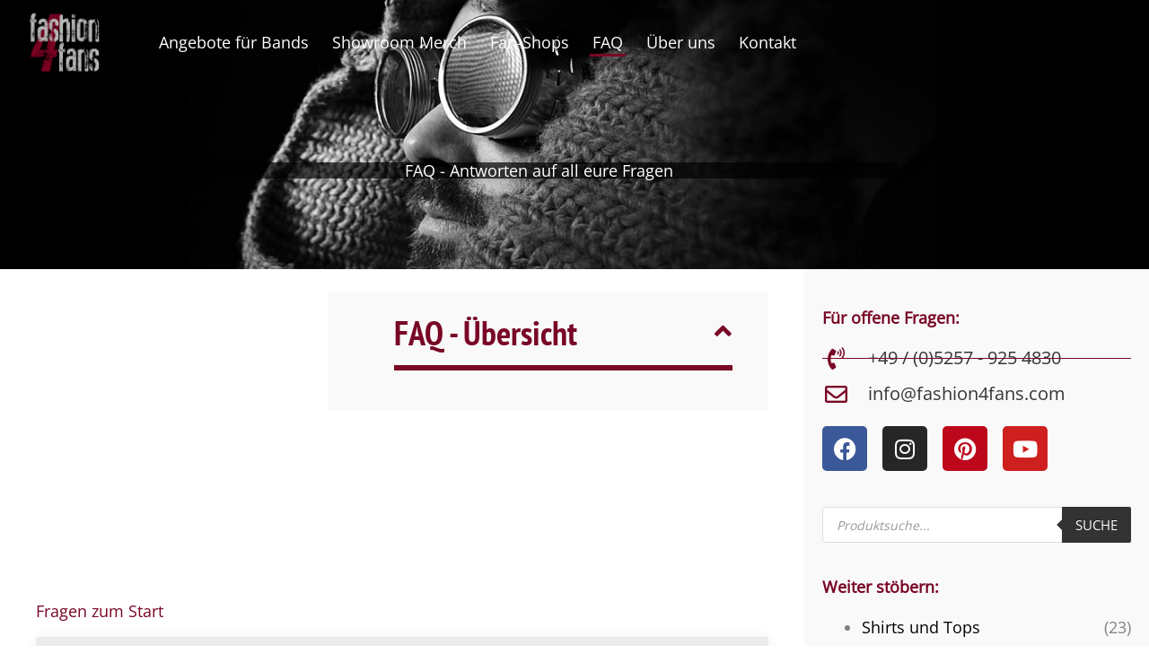

--- FILE ---
content_type: text/css; charset=utf-8
request_url: https://fashion4fans.com/wp-content/cache/fashion4fans.com/wpfc-minified/2p7fuclx/h9yif.css
body_size: 510
content:
.wppb-user-forms.wppb-edit-user *[data-wppb-epaa-approval-action="true"], .wppb-user-forms.wppb-edit-user *[data-wppb-epaa-requires-approval="true"]{
background:#ffffb8;
}
.wppb-epaa-warning {
padding: 6px 9px;
margin: 0 auto 25px;
display: block;
width: 100%;
box-sizing: border-box;
background: #ffffb8;
border: 1px solid #b6cc16;
}
#wppb-epaa-approve-all:disabled {
opacity: 0.8;
}
.wppb-epaa-actions {
padding-left: 30%;
padding-top: 10px;
padding-bottom: 10px;
width: 100%;
float: left;
}
.wppb-epaa-actions > * {
vertical-align: middle;
}
.wppb-epaa-actions span {
font-size: 12px;
font-weight: bold;
}
.wppb-epaa-actions label {
display: inline-block;
margin:0 5px;
}
.wppb-user-forms.wppb-edit-user label.wppb-epaa-switch {
position: relative;
display: inline-block;
width: 50px !important;
height: 24px;
float: none;
left: 0 !important;
}
.wppb-epaa-switch input {
display: none;
}
.wppb-epaa-slider {
position: absolute;
cursor: pointer;
top: 0;
left: 0;
right: 0;
bottom: 0;
background-color: #ccc;
-webkit-transition: .4s;
transition: .4s;
}
.wppb-epaa-slider:before {
position: absolute;
content: "";
height: 16px;
width: 16px;
left: 4px;
bottom: 4px;
background-color: white;
-webkit-transition: .4s;
transition: .4s;
}
input:checked + .wppb-epaa-slider {
background-color: #2196F3;
}
input:focus + .wppb-epaa-slider {
box-shadow: 0 0 1px #2196F3;
}
input:checked + .wppb-epaa-slider:before {
-webkit-transform: translateX(26px);
-ms-transform: translateX(26px);
transform: translateX(26px);
} .wppb-epaa-slider.wppb-round {
border-radius: 24px;
}
.wppb-epaa-slider.wppb-round:before {
border-radius: 50%;
}
#wppb-epaa-admin-review-links {
font-size: 13px;
margin-bottom: 15px;
} #container_wppb_manage_fields .wppb-manage-fields-dashicon {
display: block;
width: auto;
font-size: 17px;
cursor: pointer;
}
@media screen and ( max-width: 1125px ) {
#container_wppb_manage_fields .wppb-manage-fields-dashicon {
display: inline;
float: none;
width: auto;
vertical-align: middle;
}
}

--- FILE ---
content_type: text/css; charset=utf-8
request_url: https://fashion4fans.com/wp-content/cache/fashion4fans.com/wpfc-minified/oyn4yey/h9yif.css
body_size: 502
content:
.wppb-cpm-iframe-content {
margin: 20px 20px;
}
.wppb-cpm-iframe-content .wppb-sc-button {
padding: 8px 11px;
}
.wppb-cpm-iframe-content .wppb-sc-button-text {
padding: 8px 0;
}
.wppb-cpm-template-body {
background-color: inherit;
}
.menu-item-type-wppb_cpm_login_iframe,
.menu-item-type-wppb_cpm_edit_profile_iframe,
.menu-item-type-wppb_cpm_register_iframe,
.menu-item-type-wppb_cpm_login_logout,
.menu-item-type-wppb_cpm_logout {
cursor: pointer;
}
#wppb_cpm_spinner {
position: absolute;
top: 50%;
left: 50%;
margin-top: -0.5em;
margin-left: -0.5em;
font-size: 10px;
width: 1em;
height: 1em;
border-radius: 50%;
text-indent: -9999em;
-webkit-animation: load5 1.1s infinite ease;
animation: load5 1.1s infinite ease;
-webkit-transform: translateZ(0);
-ms-transform: translateZ(0);
transform: translateZ(0);
}
@-webkit-keyframes load5 {
0%,
100% {
box-shadow: 0em -2.6em 0em 0em #373737, 1.8em -1.8em 0 0em rgba(55,55,55, 0.2), 2.5em 0em 0 0em rgba(55,55,55, 0.2), 1.75em 1.75em 0 0em rgba(55,55,55, 0.2), 0em 2.5em 0 0em rgba(55,55,55, 0.2), -1.8em 1.8em 0 0em rgba(55,55,55, 0.2), -2.6em 0em 0 0em rgba(55,55,55, 0.5), -1.8em -1.8em 0 0em rgba(55,55,55, 0.7);
}
12.5% {
box-shadow: 0em -2.6em 0em 0em rgba(55,55,55, 0.7), 1.8em -1.8em 0 0em #373737, 2.5em 0em 0 0em rgba(55,55,55, 0.2), 1.75em 1.75em 0 0em rgba(55,55,55, 0.2), 0em 2.5em 0 0em rgba(55,55,55, 0.2), -1.8em 1.8em 0 0em rgba(55,55,55, 0.2), -2.6em 0em 0 0em rgba(55,55,55, 0.2), -1.8em -1.8em 0 0em rgba(55,55,55, 0.5);
}
25% {
box-shadow: 0em -2.6em 0em 0em rgba(55,55,55, 0.5), 1.8em -1.8em 0 0em rgba(55,55,55, 0.7), 2.5em 0em 0 0em #373737, 1.75em 1.75em 0 0em rgba(55,55,55, 0.2), 0em 2.5em 0 0em rgba(55,55,55, 0.2), -1.8em 1.8em 0 0em rgba(55,55,55, 0.2), -2.6em 0em 0 0em rgba(55,55,55, 0.2), -1.8em -1.8em 0 0em rgba(55,55,55, 0.2);
}
37.5% {
box-shadow: 0em -2.6em 0em 0em rgba(55,55,55, 0.2), 1.8em -1.8em 0 0em rgba(55,55,55, 0.5), 2.5em 0em 0 0em rgba(55,55,55, 0.7), 1.75em 1.75em 0 0em #373737, 0em 2.5em 0 0em rgba(55,55,55, 0.2), -1.8em 1.8em 0 0em rgba(55,55,55, 0.2), -2.6em 0em 0 0em rgba(55,55,55, 0.2), -1.8em -1.8em 0 0em rgba(55,55,55, 0.2);
}
50% {
box-shadow: 0em -2.6em 0em 0em rgba(55,55,55, 0.2), 1.8em -1.8em 0 0em rgba(55,55,55, 0.2), 2.5em 0em 0 0em rgba(55,55,55, 0.5), 1.75em 1.75em 0 0em rgba(55,55,55, 0.7), 0em 2.5em 0 0em #373737, -1.8em 1.8em 0 0em rgba(55,55,55, 0.2), -2.6em 0em 0 0em rgba(55,55,55, 0.2), -1.8em -1.8em 0 0em rgba(55,55,55, 0.2);
}
62.5% {
box-shadow: 0em -2.6em 0em 0em rgba(55,55,55, 0.2), 1.8em -1.8em 0 0em rgba(55,55,55, 0.2), 2.5em 0em 0 0em rgba(55,55,55, 0.2), 1.75em 1.75em 0 0em rgba(55,55,55, 0.5), 0em 2.5em 0 0em rgba(55,55,55, 0.7), -1.8em 1.8em 0 0em #373737, -2.6em 0em 0 0em rgba(55,55,55, 0.2), -1.8em -1.8em 0 0em rgba(55,55,55, 0.2);
}
75% {
box-shadow: 0em -2.6em 0em 0em rgba(55,55,55, 0.2), 1.8em -1.8em 0 0em rgba(55,55,55, 0.2), 2.5em 0em 0 0em rgba(55,55,55, 0.2), 1.75em 1.75em 0 0em rgba(55,55,55, 0.2), 0em 2.5em 0 0em rgba(55,55,55, 0.5), -1.8em 1.8em 0 0em rgba(55,55,55, 0.7), -2.6em 0em 0 0em #373737, -1.8em -1.8em 0 0em rgba(55,55,55, 0.2);
}
87.5% {
box-shadow: 0em -2.6em 0em 0em rgba(55,55,55, 0.2), 1.8em -1.8em 0 0em rgba(55,55,55, 0.2), 2.5em 0em 0 0em rgba(55,55,55, 0.2), 1.75em 1.75em 0 0em rgba(55,55,55, 0.2), 0em 2.5em 0 0em rgba(55,55,55, 0.2), -1.8em 1.8em 0 0em rgba(55,55,55, 0.5), -2.6em 0em 0 0em rgba(55,55,55, 0.7), -1.8em -1.8em 0 0em #373737;
}
}
@keyframes load5 {
0%,
100% {
box-shadow: 0em -2.6em 0em 0em #373737, 1.8em -1.8em 0 0em rgba(55,55,55, 0.2), 2.5em 0em 0 0em rgba(55,55,55, 0.2), 1.75em 1.75em 0 0em rgba(55,55,55, 0.2), 0em 2.5em 0 0em rgba(55,55,55, 0.2), -1.8em 1.8em 0 0em rgba(55,55,55, 0.2), -2.6em 0em 0 0em rgba(55,55,55, 0.5), -1.8em -1.8em 0 0em rgba(55,55,55, 0.7);
}
12.5% {
box-shadow: 0em -2.6em 0em 0em rgba(55,55,55, 0.7), 1.8em -1.8em 0 0em #373737, 2.5em 0em 0 0em rgba(55,55,55, 0.2), 1.75em 1.75em 0 0em rgba(55,55,55, 0.2), 0em 2.5em 0 0em rgba(55,55,55, 0.2), -1.8em 1.8em 0 0em rgba(55,55,55, 0.2), -2.6em 0em 0 0em rgba(55,55,55, 0.2), -1.8em -1.8em 0 0em rgba(55,55,55, 0.5);
}
25% {
box-shadow: 0em -2.6em 0em 0em rgba(55,55,55, 0.5), 1.8em -1.8em 0 0em rgba(55,55,55, 0.7), 2.5em 0em 0 0em #373737, 1.75em 1.75em 0 0em rgba(55,55,55, 0.2), 0em 2.5em 0 0em rgba(55,55,55, 0.2), -1.8em 1.8em 0 0em rgba(55,55,55, 0.2), -2.6em 0em 0 0em rgba(55,55,55, 0.2), -1.8em -1.8em 0 0em rgba(55,55,55, 0.2);
}
37.5% {
box-shadow: 0em -2.6em 0em 0em rgba(55,55,55, 0.2), 1.8em -1.8em 0 0em rgba(55,55,55, 0.5), 2.5em 0em 0 0em rgba(55,55,55, 0.7), 1.75em 1.75em 0 0em #373737, 0em 2.5em 0 0em rgba(55,55,55, 0.2), -1.8em 1.8em 0 0em rgba(55,55,55, 0.2), -2.6em 0em 0 0em rgba(55,55,55, 0.2), -1.8em -1.8em 0 0em rgba(55,55,55, 0.2);
}
50% {
box-shadow: 0em -2.6em 0em 0em rgba(55,55,55, 0.2), 1.8em -1.8em 0 0em rgba(55,55,55, 0.2), 2.5em 0em 0 0em rgba(55,55,55, 0.5), 1.75em 1.75em 0 0em rgba(55,55,55, 0.7), 0em 2.5em 0 0em #373737, -1.8em 1.8em 0 0em rgba(55,55,55, 0.2), -2.6em 0em 0 0em rgba(55,55,55, 0.2), -1.8em -1.8em 0 0em rgba(55,55,55, 0.2);
}
62.5% {
box-shadow: 0em -2.6em 0em 0em rgba(55,55,55, 0.2), 1.8em -1.8em 0 0em rgba(55,55,55, 0.2), 2.5em 0em 0 0em rgba(55,55,55, 0.2), 1.75em 1.75em 0 0em rgba(55,55,55, 0.5), 0em 2.5em 0 0em rgba(55,55,55, 0.7), -1.8em 1.8em 0 0em #373737, -2.6em 0em 0 0em rgba(55,55,55, 0.2), -1.8em -1.8em 0 0em rgba(55,55,55, 0.2);
}
75% {
box-shadow: 0em -2.6em 0em 0em rgba(55,55,55, 0.2), 1.8em -1.8em 0 0em rgba(55,55,55, 0.2), 2.5em 0em 0 0em rgba(55,55,55, 0.2), 1.75em 1.75em 0 0em rgba(55,55,55, 0.2), 0em 2.5em 0 0em rgba(55,55,55, 0.5), -1.8em 1.8em 0 0em rgba(55,55,55, 0.7), -2.6em 0em 0 0em #373737, -1.8em -1.8em 0 0em rgba(55,55,55, 0.2);
}
87.5% {
box-shadow: 0em -2.6em 0em 0em rgba(55,55,55, 0.2), 1.8em -1.8em 0 0em rgba(55,55,55, 0.2), 2.5em 0em 0 0em rgba(55,55,55, 0.2), 1.75em 1.75em 0 0em rgba(55,55,55, 0.2), 0em 2.5em 0 0em rgba(55,55,55, 0.2), -1.8em 1.8em 0 0em rgba(55,55,55, 0.5), -2.6em 0em 0 0em rgba(55,55,55, 0.7), -1.8em -1.8em 0 0em #373737;
}
}
.wppb_cpm_iframe_wrap {
position: relative;
z-index: 1;
overflow: scroll !important;
-webkit-overflow-scrolling: touch !important;
}
#TB_iframeContent {
margin-bottom: 0 !important;
}

--- FILE ---
content_type: text/css; charset=utf-8
request_url: https://fashion4fans.com/wp-content/uploads/elementor/css/post-567.css?ver=1769336099
body_size: 1967
content:
.elementor-567 .elementor-element.elementor-element-9a7ef88:not(.elementor-motion-effects-element-type-background), .elementor-567 .elementor-element.elementor-element-9a7ef88 > .elementor-motion-effects-container > .elementor-motion-effects-layer{background-color:#000000;}.elementor-567 .elementor-element.elementor-element-9a7ef88{transition:background 0.3s, border 0.3s, border-radius 0.3s, box-shadow 0.3s;margin-top:0px;margin-bottom:0px;padding:20px 50px 20px 50px;}.elementor-567 .elementor-element.elementor-element-9a7ef88 > .elementor-background-overlay{transition:background 0.3s, border-radius 0.3s, opacity 0.3s;}.elementor-bc-flex-widget .elementor-567 .elementor-element.elementor-element-6c5fd43.elementor-column .elementor-widget-wrap{align-items:flex-start;}.elementor-567 .elementor-element.elementor-element-6c5fd43.elementor-column.elementor-element[data-element_type="column"] > .elementor-widget-wrap.elementor-element-populated{align-content:flex-start;align-items:flex-start;}.elementor-widget-image .widget-image-caption{color:var( --e-global-color-text );}.elementor-567 .elementor-element.elementor-element-2d1d5af{text-align:start;}.elementor-widget-text-editor{color:var( --e-global-color-text );}.elementor-widget-text-editor.elementor-drop-cap-view-stacked .elementor-drop-cap{background-color:var( --e-global-color-primary );}.elementor-widget-text-editor.elementor-drop-cap-view-framed .elementor-drop-cap, .elementor-widget-text-editor.elementor-drop-cap-view-default .elementor-drop-cap{color:var( --e-global-color-primary );border-color:var( --e-global-color-primary );}.elementor-567 .elementor-element.elementor-element-80942d8{font-weight:bold;color:#ffffff;}.elementor-567 .elementor-element.elementor-element-42085dd{--grid-template-columns:repeat(0, auto);--icon-size:24px;--grid-column-gap:12px;--grid-row-gap:0px;}.elementor-567 .elementor-element.elementor-element-42085dd .elementor-widget-container{text-align:left;}.elementor-567 .elementor-element.elementor-element-42085dd > .elementor-widget-container{margin:0px 0px 0px 0px;padding:0px 0px 0px 0px;}.elementor-567 .elementor-element.elementor-element-42085dd .elementor-social-icon{--icon-padding:0.5em;}.elementor-567 .elementor-element.elementor-element-42085dd .elementor-icon{border-radius:50px 50px 50px 50px;}.elementor-bc-flex-widget .elementor-567 .elementor-element.elementor-element-b9caa3b.elementor-column .elementor-widget-wrap{align-items:flex-start;}.elementor-567 .elementor-element.elementor-element-b9caa3b.elementor-column.elementor-element[data-element_type="column"] > .elementor-widget-wrap.elementor-element-populated{align-content:flex-start;align-items:flex-start;}.elementor-567 .elementor-element.elementor-element-b9caa3b .elementor-element-populated .elementor-heading-title{color:#ffffff;}.elementor-567 .elementor-element.elementor-element-b9caa3b > .elementor-element-populated{color:#ffffff;}.elementor-567 .elementor-element.elementor-element-b9caa3b .elementor-element-populated a{color:#ffffff;}.elementor-567 .elementor-element.elementor-element-b9caa3b .elementor-element-populated a:hover{color:#c3c3c3;}.elementor-widget-heading .elementor-heading-title{color:var( --e-global-color-primary );}.elementor-567 .elementor-element.elementor-element-c9a9903 .elementor-heading-title{font-weight:bold;color:#ffffff;}.elementor-567 .elementor-element.elementor-element-1e5fa47 > .elementor-widget-container{margin:0px 0px -5px 0px;padding:0px 0px 0px 0px;}.elementor-567 .elementor-element.elementor-element-24d5a72{--e-image-carousel-slides-to-show:2;}.elementor-567 .elementor-element.elementor-element-24d5a72 > .elementor-widget-container{margin:0px 0px 0px 0px;padding:0px 0px 0px 0px;}.elementor-567 .elementor-element.elementor-element-24d5a72 .elementor-swiper-button.elementor-swiper-button-prev, .elementor-567 .elementor-element.elementor-element-24d5a72 .elementor-swiper-button.elementor-swiper-button-next{font-size:30px;color:#ffffff;}.elementor-567 .elementor-element.elementor-element-24d5a72 .elementor-swiper-button.elementor-swiper-button-prev svg, .elementor-567 .elementor-element.elementor-element-24d5a72 .elementor-swiper-button.elementor-swiper-button-next svg{fill:#ffffff;}.elementor-567 .elementor-element.elementor-element-24d5a72 .swiper-wrapper{display:flex;align-items:center;}.elementor-bc-flex-widget .elementor-567 .elementor-element.elementor-element-31af31a.elementor-column .elementor-widget-wrap{align-items:flex-start;}.elementor-567 .elementor-element.elementor-element-31af31a.elementor-column.elementor-element[data-element_type="column"] > .elementor-widget-wrap.elementor-element-populated{align-content:flex-start;align-items:flex-start;}.elementor-567 .elementor-element.elementor-element-61fc456 .elementor-heading-title{font-weight:bold;color:#ffffff;}.elementor-widget-icon-list .elementor-icon-list-item:not(:last-child):after{border-color:var( --e-global-color-text );}.elementor-widget-icon-list .elementor-icon-list-icon i{color:var( --e-global-color-primary );}.elementor-widget-icon-list .elementor-icon-list-icon svg{fill:var( --e-global-color-primary );}.elementor-widget-icon-list .elementor-icon-list-text{color:var( --e-global-color-secondary );}.elementor-567 .elementor-element.elementor-element-34a9b5c .elementor-icon-list-items:not(.elementor-inline-items) .elementor-icon-list-item:not(:last-child){padding-block-end:calc(1px/2);}.elementor-567 .elementor-element.elementor-element-34a9b5c .elementor-icon-list-items:not(.elementor-inline-items) .elementor-icon-list-item:not(:first-child){margin-block-start:calc(1px/2);}.elementor-567 .elementor-element.elementor-element-34a9b5c .elementor-icon-list-items.elementor-inline-items .elementor-icon-list-item{margin-inline:calc(1px/2);}.elementor-567 .elementor-element.elementor-element-34a9b5c .elementor-icon-list-items.elementor-inline-items{margin-inline:calc(-1px/2);}.elementor-567 .elementor-element.elementor-element-34a9b5c .elementor-icon-list-items.elementor-inline-items .elementor-icon-list-item:after{inset-inline-end:calc(-1px/2);}.elementor-567 .elementor-element.elementor-element-34a9b5c .elementor-icon-list-item:not(:last-child):after{content:"";width:35%;border-color:#ddd;}.elementor-567 .elementor-element.elementor-element-34a9b5c .elementor-icon-list-items:not(.elementor-inline-items) .elementor-icon-list-item:not(:last-child):after{border-block-start-style:solid;border-block-start-width:1px;}.elementor-567 .elementor-element.elementor-element-34a9b5c .elementor-icon-list-items.elementor-inline-items .elementor-icon-list-item:not(:last-child):after{border-inline-start-style:solid;}.elementor-567 .elementor-element.elementor-element-34a9b5c .elementor-inline-items .elementor-icon-list-item:not(:last-child):after{border-inline-start-width:1px;}.elementor-567 .elementor-element.elementor-element-34a9b5c .elementor-icon-list-icon i{color:#ffffff;transition:color 0.3s;}.elementor-567 .elementor-element.elementor-element-34a9b5c .elementor-icon-list-icon svg{fill:#ffffff;transition:fill 0.3s;}.elementor-567 .elementor-element.elementor-element-34a9b5c .elementor-icon-list-item:hover .elementor-icon-list-icon i{color:#b7b7b7;}.elementor-567 .elementor-element.elementor-element-34a9b5c .elementor-icon-list-item:hover .elementor-icon-list-icon svg{fill:#b7b7b7;}.elementor-567 .elementor-element.elementor-element-34a9b5c{--e-icon-list-icon-size:0px;--e-icon-list-icon-align:center;--e-icon-list-icon-margin:0 calc(var(--e-icon-list-icon-size, 1em) * 0.125);--icon-vertical-offset:0px;}.elementor-567 .elementor-element.elementor-element-34a9b5c .elementor-icon-list-icon{padding-inline-end:10px;}.elementor-567 .elementor-element.elementor-element-34a9b5c .elementor-icon-list-text{color:#ffffff;transition:color 0.3s;}.elementor-567 .elementor-element.elementor-element-34a9b5c .elementor-icon-list-item:hover .elementor-icon-list-text{color:#c3c3c3;}.elementor-567 .elementor-element.elementor-element-7ec09fa{--spacer-size:10px;}.elementor-567 .elementor-element.elementor-element-d86e7cd > .elementor-widget-container{margin:0px 0px 30px 0px;}.elementor-567 .elementor-element.elementor-element-a467861{--spacer-size:10px;}.elementor-bc-flex-widget .elementor-567 .elementor-element.elementor-element-dc62e65.elementor-column .elementor-widget-wrap{align-items:flex-start;}.elementor-567 .elementor-element.elementor-element-dc62e65.elementor-column.elementor-element[data-element_type="column"] > .elementor-widget-wrap.elementor-element-populated{align-content:flex-start;align-items:flex-start;}.elementor-567 .elementor-element.elementor-element-6d6b827 .elementor-heading-title{font-weight:bold;color:#ffffff;}.elementor-widget-form .elementor-field-group > label, .elementor-widget-form .elementor-field-subgroup label{color:var( --e-global-color-text );}.elementor-widget-form .elementor-field-type-html{color:var( --e-global-color-text );}.elementor-widget-form .elementor-field-group .elementor-field{color:var( --e-global-color-text );}.elementor-widget-form .e-form__buttons__wrapper__button-next{background-color:var( --e-global-color-accent );}.elementor-widget-form .elementor-button[type="submit"]{background-color:var( --e-global-color-accent );}.elementor-widget-form .e-form__buttons__wrapper__button-previous{background-color:var( --e-global-color-accent );}.elementor-widget-form{--e-form-steps-indicator-inactive-primary-color:var( --e-global-color-text );--e-form-steps-indicator-active-primary-color:var( --e-global-color-accent );--e-form-steps-indicator-completed-primary-color:var( --e-global-color-accent );--e-form-steps-indicator-progress-color:var( --e-global-color-accent );--e-form-steps-indicator-progress-background-color:var( --e-global-color-text );--e-form-steps-indicator-progress-meter-color:var( --e-global-color-text );}.elementor-567 .elementor-element.elementor-element-380d366 .elementor-button-content-wrapper{flex-direction:row;}.elementor-567 .elementor-element.elementor-element-380d366 .elementor-button span{gap:9px;}.elementor-567 .elementor-element.elementor-element-380d366 .elementor-field-group{padding-right:calc( 10px/2 );padding-left:calc( 10px/2 );margin-bottom:10px;}.elementor-567 .elementor-element.elementor-element-380d366 .elementor-form-fields-wrapper{margin-left:calc( -10px/2 );margin-right:calc( -10px/2 );margin-bottom:-10px;}.elementor-567 .elementor-element.elementor-element-380d366 .elementor-field-group.recaptcha_v3-bottomleft, .elementor-567 .elementor-element.elementor-element-380d366 .elementor-field-group.recaptcha_v3-bottomright{margin-bottom:0;}body.rtl .elementor-567 .elementor-element.elementor-element-380d366 .elementor-labels-inline .elementor-field-group > label{padding-left:0px;}body:not(.rtl) .elementor-567 .elementor-element.elementor-element-380d366 .elementor-labels-inline .elementor-field-group > label{padding-right:0px;}body .elementor-567 .elementor-element.elementor-element-380d366 .elementor-labels-above .elementor-field-group > label{padding-bottom:0px;}.elementor-567 .elementor-element.elementor-element-380d366 .elementor-field-group > label, .elementor-567 .elementor-element.elementor-element-380d366 .elementor-field-subgroup label{color:#ffffff;}.elementor-567 .elementor-element.elementor-element-380d366 .elementor-mark-required .elementor-field-label:after{color:#edb67d;}.elementor-567 .elementor-element.elementor-element-380d366 .elementor-field-type-html{padding-bottom:0px;}.elementor-567 .elementor-element.elementor-element-380d366 .elementor-field-group .elementor-field{color:#353535;}.elementor-567 .elementor-element.elementor-element-380d366 .elementor-field-group .elementor-field:not(.elementor-select-wrapper){background-color:#ffffff;}.elementor-567 .elementor-element.elementor-element-380d366 .elementor-field-group .elementor-select-wrapper select{background-color:#ffffff;}.elementor-567 .elementor-element.elementor-element-380d366 .elementor-button{border-style:solid;border-width:3px 3px 3px 3px;}.elementor-567 .elementor-element.elementor-element-380d366 .e-form__buttons__wrapper__button-next{background-color:#ffffff;color:#000000;}.elementor-567 .elementor-element.elementor-element-380d366 .elementor-button[type="submit"]{background-color:#ffffff;color:#000000;}.elementor-567 .elementor-element.elementor-element-380d366 .elementor-button[type="submit"] svg *{fill:#000000;}.elementor-567 .elementor-element.elementor-element-380d366 .e-form__buttons__wrapper__button-previous{color:#ffffff;}.elementor-567 .elementor-element.elementor-element-380d366 .e-form__buttons__wrapper__button-next:hover{background-color:#000000;color:#ffffff;border-color:#ffffff;}.elementor-567 .elementor-element.elementor-element-380d366 .elementor-button[type="submit"]:hover{background-color:#000000;color:#ffffff;border-color:#ffffff;}.elementor-567 .elementor-element.elementor-element-380d366 .elementor-button[type="submit"]:hover svg *{fill:#ffffff;}.elementor-567 .elementor-element.elementor-element-380d366 .e-form__buttons__wrapper__button-previous:hover{color:#ffffff;}.elementor-567 .elementor-element.elementor-element-380d366 .elementor-message.elementor-message-success{color:#ffffff;}.elementor-567 .elementor-element.elementor-element-380d366 .elementor-message.elementor-message-danger{color:#edb67d;}.elementor-567 .elementor-element.elementor-element-380d366 .elementor-message.elementor-help-inline{color:#ffffff;}.elementor-567 .elementor-element.elementor-element-380d366{--e-form-steps-indicators-spacing:20px;--e-form-steps-indicator-padding:30px;--e-form-steps-indicator-inactive-secondary-color:#ffffff;--e-form-steps-indicator-active-secondary-color:#ffffff;--e-form-steps-indicator-completed-secondary-color:#ffffff;--e-form-steps-divider-width:1px;--e-form-steps-divider-gap:10px;}.elementor-widget-button .elementor-button{background-color:var( --e-global-color-accent );}.elementor-567 .elementor-element.elementor-element-8d9ce5f .elementor-button{background-color:#ffffff;font-size:0.9em;font-weight:bold;text-transform:none;font-style:normal;letter-spacing:2px;fill:#000000;color:#000000;border-style:solid;border-width:3px 3px 3px 3px;border-radius:2px 2px 2px 2px;padding:1em 2em 1em 2em;}.elementor-567 .elementor-element.elementor-element-8d9ce5f .elementor-button:hover, .elementor-567 .elementor-element.elementor-element-8d9ce5f .elementor-button:focus{background-color:#000000;color:#ffffff;border-color:#ffffff;}.elementor-567 .elementor-element.elementor-element-8d9ce5f > .elementor-widget-container{margin:0px 0px 0px 0px;padding:0px 0px 0px 0px;}.elementor-567 .elementor-element.elementor-element-8d9ce5f .elementor-button-content-wrapper{flex-direction:row;}.elementor-567 .elementor-element.elementor-element-8d9ce5f .elementor-button .elementor-button-content-wrapper{gap:6px;}.elementor-567 .elementor-element.elementor-element-8d9ce5f .elementor-button:hover svg, .elementor-567 .elementor-element.elementor-element-8d9ce5f .elementor-button:focus svg{fill:#ffffff;}.elementor-567 .elementor-element.elementor-element-2a520a7{width:100%;max-width:100%;align-self:center;}.elementor-567 .elementor-element.elementor-element-2a520a7 > .elementor-widget-container{border-style:solid;border-width:2px 2px 2px 2px;border-color:#ffffff;}@media(max-width:767px){.elementor-567 .elementor-element.elementor-element-9a7ef88{padding:10px 0px 0px 0px;}.elementor-567 .elementor-element.elementor-element-2d1d5af{text-align:center;}.elementor-567 .elementor-element.elementor-element-80942d8{text-align:center;font-size:1.1em;}.elementor-567 .elementor-element.elementor-element-42085dd .elementor-widget-container{text-align:center;}.elementor-567 .elementor-element.elementor-element-b9caa3b > .elementor-element-populated{margin:20px 0px 0px 0px;--e-column-margin-right:0px;--e-column-margin-left:0px;}.elementor-567 .elementor-element.elementor-element-c9a9903{text-align:center;}.elementor-567 .elementor-element.elementor-element-c9a9903 .elementor-heading-title{font-size:1.5em;}.elementor-567 .elementor-element.elementor-element-24d5a72 > .elementor-widget-container{padding:25px 60px 25px 60px;}.elementor-567 .elementor-element.elementor-element-31af31a > .elementor-element-populated{margin:25px 0px 0px 0px;--e-column-margin-right:0px;--e-column-margin-left:0px;}.elementor-567 .elementor-element.elementor-element-61fc456{text-align:center;}.elementor-567 .elementor-element.elementor-element-61fc456 .elementor-heading-title{font-size:1.5em;}.elementor-567 .elementor-element.elementor-element-34a9b5c .elementor-icon-list-item > .elementor-icon-list-text, .elementor-567 .elementor-element.elementor-element-34a9b5c .elementor-icon-list-item > a{font-size:1.1em;}.elementor-567 .elementor-element.elementor-element-7ec09fa{--spacer-size:0px;}.elementor-567 .elementor-element.elementor-element-d86e7cd > .elementor-widget-container{padding:5px 5px 5px 85px;}.elementor-567 .elementor-element.elementor-element-dc62e65 > .elementor-element-populated{margin:15px 0px 15px 0px;--e-column-margin-right:0px;--e-column-margin-left:0px;padding:15px 15px 15px 15px;}.elementor-567 .elementor-element.elementor-element-6d6b827{text-align:center;}.elementor-567 .elementor-element.elementor-element-380d366 > .elementor-widget-container{padding:5px 5px 5px 5px;}.elementor-567 .elementor-element.elementor-element-8d9ce5f > .elementor-widget-container{margin:-20px 0px 0px 0px;}.elementor-567 .elementor-element.elementor-element-8d9ce5f .elementor-button{padding:24px 24px 24px 24px;}.elementor-567 .elementor-element.elementor-element-2a520a7 > .elementor-widget-container{margin:20px 5px 0px 5px;padding:0px 0px 0px 0px;}}@media(min-width:768px){.elementor-567 .elementor-element.elementor-element-6c5fd43{width:25%;}.elementor-567 .elementor-element.elementor-element-b9caa3b{width:30%;}.elementor-567 .elementor-element.elementor-element-31af31a{width:25%;}.elementor-567 .elementor-element.elementor-element-dc62e65{width:20%;}}@media(max-width:1024px) and (min-width:768px){.elementor-567 .elementor-element.elementor-element-6c5fd43{width:50%;}.elementor-567 .elementor-element.elementor-element-b9caa3b{width:50%;}.elementor-567 .elementor-element.elementor-element-31af31a{width:50%;}.elementor-567 .elementor-element.elementor-element-dc62e65{width:50%;}}

--- FILE ---
content_type: text/css; charset=utf-8
request_url: https://fashion4fans.com/wp-content/cache/fashion4fans.com/wpfc-minified/2o29wxkz/h9yif.css
body_size: 141
content:
@font-face {
font-family: 'Font Awesome 5 Brands';
font-style: normal;
font-weight: 400;
font-display: block;
src: url(//fashion4fans.com/wp-content/plugins/elementor/assets/lib/font-awesome/webfonts/fa-brands-400.eot);
src: url(//fashion4fans.com/wp-content/plugins/elementor/assets/lib/font-awesome/webfonts/fa-brands-400.eot?#iefix) format("embedded-opentype"), url(//fashion4fans.com/wp-content/plugins/elementor/assets/lib/font-awesome/webfonts/fa-brands-400.woff2) format("woff2"), url(//fashion4fans.com/wp-content/plugins/elementor/assets/lib/font-awesome/webfonts/fa-brands-400.woff) format("woff"), url(//fashion4fans.com/wp-content/plugins/elementor/assets/lib/font-awesome/webfonts/fa-brands-400.ttf) format("truetype"), url(//fashion4fans.com/wp-content/plugins/elementor/assets/lib/font-awesome/webfonts/fa-brands-400.svg#fontawesome) format("svg"); }
.fab {
font-family: 'Font Awesome 5 Brands';
font-weight: 400; }

--- FILE ---
content_type: text/css; charset=utf-8
request_url: https://fashion4fans.com/wp-content/cache/fashion4fans.com/wpfc-minified/fgh8311s/h9yif.css
body_size: 143
content:
@font-face {
font-family: 'Font Awesome 5 Free';
font-style: normal;
font-weight: 900;
font-display: block;
src: url(//fashion4fans.com/wp-content/plugins/elementor/assets/lib/font-awesome/webfonts/fa-solid-900.eot);
src: url(//fashion4fans.com/wp-content/plugins/elementor/assets/lib/font-awesome/webfonts/fa-solid-900.eot?#iefix) format("embedded-opentype"), url(//fashion4fans.com/wp-content/plugins/elementor/assets/lib/font-awesome/webfonts/fa-solid-900.woff2) format("woff2"), url(//fashion4fans.com/wp-content/plugins/elementor/assets/lib/font-awesome/webfonts/fa-solid-900.woff) format("woff"), url(//fashion4fans.com/wp-content/plugins/elementor/assets/lib/font-awesome/webfonts/fa-solid-900.ttf) format("truetype"), url(//fashion4fans.com/wp-content/plugins/elementor/assets/lib/font-awesome/webfonts/fa-solid-900.svg#fontawesome) format("svg"); }
.fa,
.fas {
font-family: 'Font Awesome 5 Free';
font-weight: 900; }

--- FILE ---
content_type: text/css; charset=utf-8
request_url: https://fashion4fans.com/wp-content/uploads/elementor/css/post-717.css?ver=1769337785
body_size: 2328
content:
.elementor-717 .elementor-element.elementor-element-3dfe60b:not(.elementor-motion-effects-element-type-background), .elementor-717 .elementor-element.elementor-element-3dfe60b > .elementor-motion-effects-container > .elementor-motion-effects-layer{background-image:url("https://fashion4fans.com/wp-content/uploads/faq-shops-von-fashion4fans-header.jpg");background-position:center center;background-repeat:no-repeat;background-size:cover;}.elementor-717 .elementor-element.elementor-element-3dfe60b > .elementor-background-overlay{background-color:rgba(0,3,15,0.72);opacity:0.4;transition:background 0.3s, border-radius 0.3s, opacity 0.3s;}.elementor-717 .elementor-element.elementor-element-3dfe60b > .elementor-container{min-height:300px;}.elementor-717 .elementor-element.elementor-element-3dfe60b{transition:background 0.3s, border 0.3s, border-radius 0.3s, box-shadow 0.3s;}.elementor-717 .elementor-element.elementor-element-1e88dae{--spacer-size:120px;}.elementor-717 .elementor-element.elementor-element-8a88578 > .elementor-container > .elementor-column > .elementor-widget-wrap{align-content:flex-end;align-items:flex-end;}.elementor-widget-heading .elementor-heading-title{color:var( --e-global-color-primary );}.elementor-717 .elementor-element.elementor-element-e5c5f3d > .elementor-widget-container{background-color:rgba(0,0,0,0.68);margin:0px 200px 0px 200px;padding:0px 0px 0px 0px;}.elementor-717 .elementor-element.elementor-element-e5c5f3d.ha-has-bg-overlay:hover > .elementor-widget-container::before{transition:background 0.3s;}.elementor-717 .elementor-element.elementor-element-e5c5f3d{text-align:center;}.elementor-717 .elementor-element.elementor-element-e5c5f3d .elementor-heading-title{text-transform:none;text-shadow:0px 0px 10px #000000;color:#ffffff;}.elementor-717 .elementor-element.elementor-element-24eafc8{--spacer-size:60px;}.elementor-717 .elementor-element.elementor-element-d54ee3e > .elementor-container{max-width:1300px;}.elementor-717 .elementor-element.elementor-element-f1c6e72 > .elementor-element-populated{padding:0px 40px 0px 40px;}.elementor-widget-image .widget-image-caption{color:var( --e-global-color-text );}.elementor-717 .elementor-element.elementor-element-de3cd99{width:100%;max-width:100%;align-self:center;text-align:center;}.elementor-717 .elementor-element.elementor-element-de3cd99 > .elementor-widget-container{margin:20px 0px 0px 0px;}.elementor-717 .elementor-element.elementor-element-de3cd99 img{width:90%;max-width:90%;}.elementor-717 .elementor-element.elementor-element-3f8ff33 > .elementor-element-populated{margin:0px 0px 0px 0px;--e-column-margin-right:0px;--e-column-margin-left:0px;padding:0px 0px 0px 0px;}.elementor-widget-uael-table-of-contents .uael-toc-heading, .elementor-widget-uael-table-of-contents .uael-toc-switch .uael-icon{color:var( --e-global-color-primary );}.elementor-widget-uael-table-of-contents .uael-toc-content-wrapper a, .elementor-widget-uael-table-of-contents .uael-toc-list li, .elementor-widget-uael-table-of-contents .uael-toc-empty-note{color:var( --e-global-color-secondary );}.elementor-widget-uael-table-of-contents .uael-toc-content-wrapper a:hover{color:var( --e-global-color-accent );}.elementor-717 .elementor-element.elementor-element-d2ab31f .uael-toc-switch .uael-icon:before{font-size:30px;height:30px;width:30px;line-height:30px;text-align:center;}.elementor-717 .elementor-element.elementor-element-d2ab31f .uael-toc-heading{text-align:left;}.elementor-717 .elementor-element.elementor-element-d2ab31f .uael-toc-header{margin-bottom:5px;}.elementor-717 .elementor-element.elementor-element-d2ab31f .uael-toc-auto-collapse .uael-toc-header,
					.elementor-717 .elementor-element.elementor-element-d2ab31f .uael-toc-hidden .uael-toc-header{margin-bottom:0px;}.elementor-717 .elementor-element.elementor-element-d2ab31f .uael-toc-list li{margin-top:10px;}.elementor-717 .elementor-element.elementor-element-d2ab31f .uael-toc-content-wrapper #toc-li-0{margin-top:0px;}.elementor-717 .elementor-element.elementor-element-d2ab31f > .elementor-widget-container{background-color:#f9f9f9;margin:25px 0px 35px 0px;padding:0px 0px 10px 0px;}.elementor-717 .elementor-element.elementor-element-d2ab31f.ha-has-bg-overlay:hover > .elementor-widget-container::before{transition:background 0.3s;}.elementor-717 .elementor-element.elementor-element-d2ab31f .uael-toc-wrapper{padding:15px 40px 15px 73px;}.elementor-717 .elementor-element.elementor-element-d2ab31f .uael-toc-heading, .elementor-717 .elementor-element.elementor-element-d2ab31f .uael-toc-heading a{font-family:"PT Sans Narrow", Sans-serif;font-size:38px;font-weight:bold;}.elementor-717 .elementor-element.elementor-element-d2ab31f .uael-separator{border-top-style:solid;border-top-color:#790726;border-top-width:6px;}.elementor-widget-toggle .elementor-toggle-title, .elementor-widget-toggle .elementor-toggle-icon{color:var( --e-global-color-primary );}.elementor-widget-toggle .elementor-toggle-icon svg{fill:var( --e-global-color-primary );}.elementor-widget-toggle .elementor-tab-title.elementor-active a, .elementor-widget-toggle .elementor-tab-title.elementor-active .elementor-toggle-icon{color:var( --e-global-color-accent );}.elementor-widget-toggle .elementor-tab-content{color:var( --e-global-color-text );}.elementor-717 .elementor-element.elementor-element-891d69d .elementor-tab-title{border-width:0px;border-color:rgba(191,191,191,0);background-color:rgba(201,201,201,0.37);padding:10px 30px 10px 30px;}.elementor-717 .elementor-element.elementor-element-891d69d .elementor-tab-content{border-width:0px;border-block-end-color:rgba(191,191,191,0);color:#353535;font-size:18px;font-weight:300;line-height:1.8em;padding:15px 35px 5px 35px;}.elementor-717 .elementor-element.elementor-element-891d69d .elementor-toggle-item:not(:last-child){margin-block-end:18px;}.elementor-717 .elementor-element.elementor-element-891d69d .elementor-toggle-item{box-shadow:0px 0px 15px 0px rgba(0,0,0,0.06);}.elementor-717 .elementor-element.elementor-element-891d69d .elementor-toggle-title, .elementor-717 .elementor-element.elementor-element-891d69d .elementor-toggle-icon{color:#000000;}.elementor-717 .elementor-element.elementor-element-891d69d .elementor-toggle-icon svg{fill:#000000;}.elementor-717 .elementor-element.elementor-element-891d69d .elementor-tab-title.elementor-active a, .elementor-717 .elementor-element.elementor-element-891d69d .elementor-tab-title.elementor-active .elementor-toggle-icon{color:#790726;}.elementor-717 .elementor-element.elementor-element-891d69d .elementor-toggle-title{font-size:1.3em;font-weight:500;letter-spacing:0px;}.elementor-717 .elementor-element.elementor-element-891d69d .elementor-tab-title .elementor-toggle-icon i:before{color:#000000;}.elementor-717 .elementor-element.elementor-element-891d69d .elementor-tab-title .elementor-toggle-icon svg{fill:#000000;}.elementor-717 .elementor-element.elementor-element-891d69d .elementor-tab-title.elementor-active .elementor-toggle-icon i:before{color:#790726;}.elementor-717 .elementor-element.elementor-element-891d69d .elementor-tab-title.elementor-active .elementor-toggle-icon svg{fill:#790726;}.elementor-717 .elementor-element.elementor-element-891d69d .elementor-toggle-icon{margin-inline-end:0px;}.elementor-717 .elementor-element.elementor-element-5f6f841 > .elementor-widget-container{margin:30px 0px 10px 0px;}.elementor-717 .elementor-element.elementor-element-453c511 .elementor-tab-title{border-width:0px;border-color:rgba(191,191,191,0);background-color:rgba(201,201,201,0.37);padding:10px 30px 10px 30px;}.elementor-717 .elementor-element.elementor-element-453c511 .elementor-tab-content{border-width:0px;border-block-end-color:rgba(191,191,191,0);color:#353535;font-size:18px;font-weight:300;line-height:1.8em;padding:15px 35px 5px 35px;}.elementor-717 .elementor-element.elementor-element-453c511 .elementor-toggle-item:not(:last-child){margin-block-end:18px;}.elementor-717 .elementor-element.elementor-element-453c511 .elementor-toggle-item{box-shadow:0px 0px 15px 0px rgba(0,0,0,0.06);}.elementor-717 .elementor-element.elementor-element-453c511 .elementor-toggle-title, .elementor-717 .elementor-element.elementor-element-453c511 .elementor-toggle-icon{color:#000000;}.elementor-717 .elementor-element.elementor-element-453c511 .elementor-toggle-icon svg{fill:#000000;}.elementor-717 .elementor-element.elementor-element-453c511 .elementor-tab-title.elementor-active a, .elementor-717 .elementor-element.elementor-element-453c511 .elementor-tab-title.elementor-active .elementor-toggle-icon{color:#790726;}.elementor-717 .elementor-element.elementor-element-453c511 .elementor-toggle-title{font-size:1.3em;font-weight:500;letter-spacing:0px;}.elementor-717 .elementor-element.elementor-element-453c511 .elementor-tab-title .elementor-toggle-icon i:before{color:#000000;}.elementor-717 .elementor-element.elementor-element-453c511 .elementor-tab-title .elementor-toggle-icon svg{fill:#000000;}.elementor-717 .elementor-element.elementor-element-453c511 .elementor-tab-title.elementor-active .elementor-toggle-icon i:before{color:#790726;}.elementor-717 .elementor-element.elementor-element-453c511 .elementor-tab-title.elementor-active .elementor-toggle-icon svg{fill:#790726;}.elementor-717 .elementor-element.elementor-element-453c511 .elementor-toggle-icon{margin-inline-end:0px;}.elementor-717 .elementor-element.elementor-element-4150c25 > .elementor-widget-container{margin:30px 0px 10px 0px;}.elementor-717 .elementor-element.elementor-element-c5ec23a .elementor-tab-title{border-width:0px;border-color:rgba(191,191,191,0);background-color:rgba(201,201,201,0.37);padding:10px 30px 10px 30px;}.elementor-717 .elementor-element.elementor-element-c5ec23a .elementor-tab-content{border-width:0px;border-block-end-color:rgba(191,191,191,0);color:#353535;font-size:18px;font-weight:300;line-height:1.8em;padding:15px 35px 5px 35px;}.elementor-717 .elementor-element.elementor-element-c5ec23a .elementor-toggle-item:not(:last-child){margin-block-end:18px;}.elementor-717 .elementor-element.elementor-element-c5ec23a .elementor-toggle-item{box-shadow:0px 0px 15px 0px rgba(0,0,0,0.06);}.elementor-717 .elementor-element.elementor-element-c5ec23a .elementor-toggle-title, .elementor-717 .elementor-element.elementor-element-c5ec23a .elementor-toggle-icon{color:#000000;}.elementor-717 .elementor-element.elementor-element-c5ec23a .elementor-toggle-icon svg{fill:#000000;}.elementor-717 .elementor-element.elementor-element-c5ec23a .elementor-tab-title.elementor-active a, .elementor-717 .elementor-element.elementor-element-c5ec23a .elementor-tab-title.elementor-active .elementor-toggle-icon{color:#790726;}.elementor-717 .elementor-element.elementor-element-c5ec23a .elementor-toggle-title{font-size:1.3em;font-weight:500;letter-spacing:0px;}.elementor-717 .elementor-element.elementor-element-c5ec23a .elementor-tab-title .elementor-toggle-icon i:before{color:#000000;}.elementor-717 .elementor-element.elementor-element-c5ec23a .elementor-tab-title .elementor-toggle-icon svg{fill:#000000;}.elementor-717 .elementor-element.elementor-element-c5ec23a .elementor-tab-title.elementor-active .elementor-toggle-icon i:before{color:#790726;}.elementor-717 .elementor-element.elementor-element-c5ec23a .elementor-tab-title.elementor-active .elementor-toggle-icon svg{fill:#790726;}.elementor-717 .elementor-element.elementor-element-c5ec23a .elementor-toggle-icon{margin-inline-end:0px;}.elementor-717 .elementor-element.elementor-element-c4bc7e0 > .elementor-widget-container{margin:30px 0px 10px 0px;}.elementor-717 .elementor-element.elementor-element-3282992 .elementor-tab-title{border-width:0px;border-color:rgba(191,191,191,0);background-color:rgba(201,201,201,0.37);padding:10px 30px 10px 30px;}.elementor-717 .elementor-element.elementor-element-3282992 .elementor-tab-content{border-width:0px;border-block-end-color:rgba(191,191,191,0);color:#353535;font-size:18px;font-weight:300;line-height:1.8em;padding:15px 35px 5px 35px;}.elementor-717 .elementor-element.elementor-element-3282992 .elementor-toggle-item:not(:last-child){margin-block-end:18px;}.elementor-717 .elementor-element.elementor-element-3282992 .elementor-toggle-item{box-shadow:0px 0px 15px 0px rgba(0,0,0,0.06);}.elementor-717 .elementor-element.elementor-element-3282992 .elementor-toggle-title, .elementor-717 .elementor-element.elementor-element-3282992 .elementor-toggle-icon{color:#000000;}.elementor-717 .elementor-element.elementor-element-3282992 .elementor-toggle-icon svg{fill:#000000;}.elementor-717 .elementor-element.elementor-element-3282992 .elementor-tab-title.elementor-active a, .elementor-717 .elementor-element.elementor-element-3282992 .elementor-tab-title.elementor-active .elementor-toggle-icon{color:#790726;}.elementor-717 .elementor-element.elementor-element-3282992 .elementor-toggle-title{font-size:1.3em;font-weight:500;letter-spacing:0px;}.elementor-717 .elementor-element.elementor-element-3282992 .elementor-tab-title .elementor-toggle-icon i:before{color:#000000;}.elementor-717 .elementor-element.elementor-element-3282992 .elementor-tab-title .elementor-toggle-icon svg{fill:#000000;}.elementor-717 .elementor-element.elementor-element-3282992 .elementor-tab-title.elementor-active .elementor-toggle-icon i:before{color:#790726;}.elementor-717 .elementor-element.elementor-element-3282992 .elementor-tab-title.elementor-active .elementor-toggle-icon svg{fill:#790726;}.elementor-717 .elementor-element.elementor-element-3282992 .elementor-toggle-icon{margin-inline-end:0px;}.elementor-717 .elementor-element.elementor-element-cbcdb8a > .elementor-widget-container{margin:30px 0px 10px 0px;}.elementor-717 .elementor-element.elementor-element-57a0da6 .elementor-tab-title{border-width:0px;border-color:rgba(191,191,191,0);background-color:rgba(201,201,201,0.37);padding:10px 30px 10px 30px;}.elementor-717 .elementor-element.elementor-element-57a0da6 .elementor-tab-content{border-width:0px;border-block-end-color:rgba(191,191,191,0);color:#353535;font-size:18px;font-weight:300;line-height:1.8em;padding:15px 35px 5px 35px;}.elementor-717 .elementor-element.elementor-element-57a0da6 .elementor-toggle-item:not(:last-child){margin-block-end:18px;}.elementor-717 .elementor-element.elementor-element-57a0da6 .elementor-toggle-item{box-shadow:0px 0px 15px 0px rgba(0,0,0,0.06);}.elementor-717 .elementor-element.elementor-element-57a0da6 .elementor-toggle-title, .elementor-717 .elementor-element.elementor-element-57a0da6 .elementor-toggle-icon{color:#000000;}.elementor-717 .elementor-element.elementor-element-57a0da6 .elementor-toggle-icon svg{fill:#000000;}.elementor-717 .elementor-element.elementor-element-57a0da6 .elementor-tab-title.elementor-active a, .elementor-717 .elementor-element.elementor-element-57a0da6 .elementor-tab-title.elementor-active .elementor-toggle-icon{color:#790726;}.elementor-717 .elementor-element.elementor-element-57a0da6 .elementor-toggle-title{font-size:1.3em;font-weight:500;letter-spacing:0px;}.elementor-717 .elementor-element.elementor-element-57a0da6 .elementor-tab-title .elementor-toggle-icon i:before{color:#000000;}.elementor-717 .elementor-element.elementor-element-57a0da6 .elementor-tab-title .elementor-toggle-icon svg{fill:#000000;}.elementor-717 .elementor-element.elementor-element-57a0da6 .elementor-tab-title.elementor-active .elementor-toggle-icon i:before{color:#790726;}.elementor-717 .elementor-element.elementor-element-57a0da6 .elementor-tab-title.elementor-active .elementor-toggle-icon svg{fill:#790726;}.elementor-717 .elementor-element.elementor-element-57a0da6 .elementor-toggle-icon{margin-inline-end:0px;}.elementor-717 .elementor-element.elementor-element-61c6391{--spacer-size:50px;}.elementor-717 .elementor-element.elementor-element-5094d08:not(.elementor-motion-effects-element-type-background) > .elementor-widget-wrap, .elementor-717 .elementor-element.elementor-element-5094d08 > .elementor-widget-wrap > .elementor-motion-effects-container > .elementor-motion-effects-layer{background-color:#f9f9f9;}.elementor-717 .elementor-element.elementor-element-5094d08 > .elementor-element-populated{transition:background 0.3s, border 0.3s, border-radius 0.3s, box-shadow 0.3s;margin:0px 0px 0px 0px;--e-column-margin-right:0px;--e-column-margin-left:0px;padding:20px 20px 20px 20px;}.elementor-717 .elementor-element.elementor-element-5094d08 > .elementor-element-populated > .elementor-background-overlay{transition:background 0.3s, border-radius 0.3s, opacity 0.3s;}.elementor-717 .elementor-element.elementor-element-cd789c9{--spacer-size:5px;}.elementor-717 .elementor-element.elementor-element-8eb5742 .elementor-heading-title{font-weight:bold;color:#790726;}.elementor-widget-icon-list .elementor-icon-list-item:not(:last-child):after{border-color:var( --e-global-color-text );}.elementor-widget-icon-list .elementor-icon-list-icon i{color:var( --e-global-color-primary );}.elementor-widget-icon-list .elementor-icon-list-icon svg{fill:var( --e-global-color-primary );}.elementor-widget-icon-list .elementor-icon-list-text{color:var( --e-global-color-secondary );}.elementor-717 .elementor-element.elementor-element-c4fc070 .elementor-icon-list-items:not(.elementor-inline-items) .elementor-icon-list-item:not(:last-child){padding-block-end:calc(8px/2);}.elementor-717 .elementor-element.elementor-element-c4fc070 .elementor-icon-list-items:not(.elementor-inline-items) .elementor-icon-list-item:not(:first-child){margin-block-start:calc(8px/2);}.elementor-717 .elementor-element.elementor-element-c4fc070 .elementor-icon-list-items.elementor-inline-items .elementor-icon-list-item{margin-inline:calc(8px/2);}.elementor-717 .elementor-element.elementor-element-c4fc070 .elementor-icon-list-items.elementor-inline-items{margin-inline:calc(-8px/2);}.elementor-717 .elementor-element.elementor-element-c4fc070 .elementor-icon-list-items.elementor-inline-items .elementor-icon-list-item:after{inset-inline-end:calc(-8px/2);}.elementor-717 .elementor-element.elementor-element-c4fc070 .elementor-icon-list-item:not(:last-child):after{content:"";border-color:#790726;}.elementor-717 .elementor-element.elementor-element-c4fc070 .elementor-icon-list-items:not(.elementor-inline-items) .elementor-icon-list-item:not(:last-child):after{border-block-start-style:solid;border-block-start-width:1px;}.elementor-717 .elementor-element.elementor-element-c4fc070 .elementor-icon-list-items.elementor-inline-items .elementor-icon-list-item:not(:last-child):after{border-inline-start-style:solid;}.elementor-717 .elementor-element.elementor-element-c4fc070 .elementor-inline-items .elementor-icon-list-item:not(:last-child):after{border-inline-start-width:1px;}.elementor-717 .elementor-element.elementor-element-c4fc070 .elementor-icon-list-icon i{color:#790726;transition:color 0.3s;}.elementor-717 .elementor-element.elementor-element-c4fc070 .elementor-icon-list-icon svg{fill:#790726;transition:fill 0.3s;}.elementor-717 .elementor-element.elementor-element-c4fc070 .elementor-icon-list-item:hover .elementor-icon-list-icon i{color:#000000;}.elementor-717 .elementor-element.elementor-element-c4fc070 .elementor-icon-list-item:hover .elementor-icon-list-icon svg{fill:#000000;}.elementor-717 .elementor-element.elementor-element-c4fc070{--e-icon-list-icon-size:25px;--e-icon-list-icon-align:center;--e-icon-list-icon-margin:0 calc(var(--e-icon-list-icon-size, 1em) * 0.125);--icon-vertical-offset:0px;}.elementor-717 .elementor-element.elementor-element-c4fc070 .elementor-icon-list-icon{padding-inline-end:15px;}.elementor-717 .elementor-element.elementor-element-c4fc070 .elementor-icon-list-item > .elementor-icon-list-text, .elementor-717 .elementor-element.elementor-element-c4fc070 .elementor-icon-list-item > a{font-size:1.1em;}.elementor-717 .elementor-element.elementor-element-c4fc070 .elementor-icon-list-text{color:#353535;transition:color 0.3s;}.elementor-717 .elementor-element.elementor-element-c4fc070 .elementor-icon-list-item:hover .elementor-icon-list-text{color:#790726;}.elementor-717 .elementor-element.elementor-global-5847{--grid-template-columns:repeat(0, auto);--icon-size:25px;--grid-column-gap:12px;--grid-row-gap:0px;}.elementor-717 .elementor-element.elementor-global-5847 .elementor-widget-container{text-align:left;}.elementor-717 .elementor-element.elementor-global-5847 .elementor-social-icon{--icon-padding:0.5em;}.elementor-717 .elementor-element.elementor-element-8d7799c > .elementor-widget-container{margin:20px 0px 20px 0px;}.elementor-717 .elementor-element.elementor-element-c4fb6a4 .elementor-heading-title{font-weight:bold;color:#790726;}.elementor-717 .elementor-element.elementor-element-234a657 > .elementor-widget-container{margin:0px 0px 0px -10px;}body.elementor-page-717:not(.elementor-motion-effects-element-type-background), body.elementor-page-717 > .elementor-motion-effects-container > .elementor-motion-effects-layer{background-color:#ffffff;}@media(max-width:1024px){.elementor-717 .elementor-element.elementor-element-1e88dae{--spacer-size:120px;}.elementor-717 .elementor-element.elementor-element-84b7782 > .elementor-element-populated{padding:30px 30px 30px 30px;}.elementor-717 .elementor-element.elementor-element-e5c5f3d > .elementor-widget-container{margin:0px 0px 0px 0px;padding:0px 0px 0px 0px;}.elementor-717 .elementor-element.elementor-element-24eafc8{--spacer-size:80px;}.elementor-717 .elementor-element.elementor-element-f1c6e72 > .elementor-element-populated{margin:0px 0px 0px 0px;--e-column-margin-right:0px;--e-column-margin-left:0px;padding:0px 0px 0px 0px;}.elementor-717 .elementor-element.elementor-element-de3cd99{text-align:center;}.elementor-717 .elementor-element.elementor-element-de3cd99 img{width:50%;}.elementor-717 .elementor-element.elementor-element-d2ab31f .uael-toc-heading, .elementor-717 .elementor-element.elementor-element-d2ab31f .uael-toc-heading a{font-size:1.8em;}.elementor-717 .elementor-element.elementor-element-d2ab31f .uael-toc-content-wrapper, .elementor-717 .elementor-element.elementor-element-d2ab31f .uael-toc-empty-note{font-size:1em;}.elementor-717 .elementor-element.elementor-element-a30d601{text-align:center;}.elementor-717 .elementor-element.elementor-element-a30d601 .elementor-heading-title{font-size:1.6em;}.elementor-717 .elementor-element.elementor-element-891d69d .elementor-toggle-title{font-size:1.2em;line-height:1.5em;}.elementor-717 .elementor-element.elementor-element-891d69d .elementor-tab-content{font-size:1em;}.elementor-717 .elementor-element.elementor-element-5f6f841{text-align:center;}.elementor-717 .elementor-element.elementor-element-453c511 .elementor-toggle-title{font-size:1.2em;line-height:1.5em;}.elementor-717 .elementor-element.elementor-element-453c511 .elementor-tab-content{font-size:1em;}.elementor-717 .elementor-element.elementor-element-4150c25{text-align:center;}.elementor-717 .elementor-element.elementor-element-c5ec23a .elementor-toggle-title{font-size:1.2em;line-height:1.5em;}.elementor-717 .elementor-element.elementor-element-c5ec23a .elementor-tab-content{font-size:1em;}.elementor-717 .elementor-element.elementor-element-c4bc7e0{text-align:center;}.elementor-717 .elementor-element.elementor-element-3282992 .elementor-toggle-title{font-size:1.2em;line-height:1.5em;}.elementor-717 .elementor-element.elementor-element-3282992 .elementor-tab-content{font-size:1em;}.elementor-717 .elementor-element.elementor-element-cbcdb8a{text-align:center;}.elementor-717 .elementor-element.elementor-element-57a0da6 .elementor-toggle-title{font-size:1.2em;line-height:1.5em;}.elementor-717 .elementor-element.elementor-element-57a0da6 .elementor-tab-content{font-size:1em;}.elementor-717 .elementor-element.elementor-element-8eb5742 .elementor-heading-title{font-size:1.6em;}.elementor-717 .elementor-element.elementor-element-c4fc070 .elementor-icon-list-item > .elementor-icon-list-text, .elementor-717 .elementor-element.elementor-element-c4fc070 .elementor-icon-list-item > a{font-size:1em;}.elementor-717 .elementor-element.elementor-element-c4fb6a4 .elementor-heading-title{font-size:1.6em;}.elementor-717 .elementor-element.elementor-element-234a657 > .elementor-widget-container{margin:0px 0px 0px -40px;padding:10px 10px 10px 10px;}}@media(max-width:767px){.elementor-717 .elementor-element.elementor-element-3dfe60b > .elementor-background-overlay{background-image:url("https://fashion4fans.com/wp-content/uploads/faq-shops-von-fashion4fans-header.jpg");}.elementor-717 .elementor-element.elementor-element-3dfe60b > .elementor-container{min-height:265px;}.elementor-717 .elementor-element.elementor-element-1e88dae{--spacer-size:180px;}.elementor-717 .elementor-element.elementor-element-84b7782 > .elementor-element-populated{padding:20px 20px 20px 20px;}.elementor-717 .elementor-element.elementor-element-e5c5f3d > .elementor-widget-container{margin:0px 0px 0px 0px;padding:0px 0px 0px 0px;}.elementor-717 .elementor-element.elementor-element-e5c5f3d{text-align:center;}.elementor-717 .elementor-element.elementor-element-e5c5f3d .elementor-heading-title{font-size:1.5em;letter-spacing:0.6px;}.elementor-717 .elementor-element.elementor-element-24eafc8{--spacer-size:1px;}.elementor-717 .elementor-element.elementor-element-891d69d > .elementor-widget-container{padding:15px 0px 0px 0px;}.elementor-717 .elementor-element.elementor-element-891d69d .elementor-toggle-title{font-size:1em;}.elementor-717 .elementor-element.elementor-element-5f6f841{text-align:center;}.elementor-717 .elementor-element.elementor-element-453c511 > .elementor-widget-container{padding:15px 0px 0px 0px;}.elementor-717 .elementor-element.elementor-element-453c511 .elementor-toggle-title{font-size:1em;}.elementor-717 .elementor-element.elementor-element-4150c25{text-align:center;}.elementor-717 .elementor-element.elementor-element-c5ec23a > .elementor-widget-container{padding:15px 0px 0px 0px;}.elementor-717 .elementor-element.elementor-element-c5ec23a .elementor-toggle-title{font-size:1em;}.elementor-717 .elementor-element.elementor-element-c4bc7e0{text-align:center;}.elementor-717 .elementor-element.elementor-element-3282992 > .elementor-widget-container{padding:15px 0px 0px 0px;}.elementor-717 .elementor-element.elementor-element-3282992 .elementor-toggle-title{font-size:1em;}.elementor-717 .elementor-element.elementor-element-cbcdb8a{text-align:center;}.elementor-717 .elementor-element.elementor-element-57a0da6 > .elementor-widget-container{padding:15px 0px 0px 0px;}.elementor-717 .elementor-element.elementor-element-57a0da6 .elementor-toggle-title{font-size:1em;}}@media(min-width:768px){.elementor-717 .elementor-element.elementor-element-f1c6e72{width:70%;}.elementor-717 .elementor-element.elementor-element-c7a743e{width:40%;}.elementor-717 .elementor-element.elementor-element-3f8ff33{width:60%;}.elementor-717 .elementor-element.elementor-element-5094d08{width:30%;}}@media(max-width:1024px) and (min-width:768px){.elementor-717 .elementor-element.elementor-element-f1c6e72{width:60%;}.elementor-717 .elementor-element.elementor-element-c7a743e{width:100%;}.elementor-717 .elementor-element.elementor-element-3f8ff33{width:100%;}.elementor-717 .elementor-element.elementor-element-5094d08{width:40%;}}@media(min-width:1025px){.elementor-717 .elementor-element.elementor-element-3dfe60b:not(.elementor-motion-effects-element-type-background), .elementor-717 .elementor-element.elementor-element-3dfe60b > .elementor-motion-effects-container > .elementor-motion-effects-layer{background-attachment:scroll;}}

--- FILE ---
content_type: text/css; charset=utf-8
request_url: https://fashion4fans.com/wp-content/uploads/elementor/css/post-2805.css?ver=1769336111
body_size: 1715
content:
.elementor-2805 .elementor-element.elementor-element-e12b2f8 > .elementor-container > .elementor-column > .elementor-widget-wrap{align-content:center;align-items:center;}.she-header-transparent-yes{position:absolute;}.elementor-2805 .elementor-element.elementor-element-e12b2f8{border-style:solid;border-width:0px 0px 0px 0px;border-color:#FFFFFF;transition:background 0.3s, border 0.3s, border-radius 0.3s, box-shadow 0.3s;margin-top:0px;margin-bottom:0px;padding:0px 20px 2px 20px;z-index:2;}.elementor-2805 .elementor-element.elementor-element-e12b2f8 > .elementor-background-overlay{transition:background 0.3s, border-radius 0.3s, opacity 0.3s;}.elementor-widget-theme-site-logo .widget-image-caption{color:var( --e-global-color-text );}.elementor-2805 .elementor-element.elementor-element-82e9765 > .elementor-widget-container{margin:0px 0px 0px 0px;padding:0px 0px 0px 0px;}.elementor-2805 .elementor-element.elementor-element-82e9765{text-align:start;}.elementor-2805 .elementor-element.elementor-element-82e9765 img{width:70%;}.elementor-widget-nav-menu .elementor-nav-menu--main .elementor-item{color:var( --e-global-color-text );fill:var( --e-global-color-text );}.elementor-widget-nav-menu .elementor-nav-menu--main .elementor-item:hover,
					.elementor-widget-nav-menu .elementor-nav-menu--main .elementor-item.elementor-item-active,
					.elementor-widget-nav-menu .elementor-nav-menu--main .elementor-item.highlighted,
					.elementor-widget-nav-menu .elementor-nav-menu--main .elementor-item:focus{color:var( --e-global-color-accent );fill:var( --e-global-color-accent );}.elementor-widget-nav-menu .elementor-nav-menu--main:not(.e--pointer-framed) .elementor-item:before,
					.elementor-widget-nav-menu .elementor-nav-menu--main:not(.e--pointer-framed) .elementor-item:after{background-color:var( --e-global-color-accent );}.elementor-widget-nav-menu .e--pointer-framed .elementor-item:before,
					.elementor-widget-nav-menu .e--pointer-framed .elementor-item:after{border-color:var( --e-global-color-accent );}.elementor-widget-nav-menu{--e-nav-menu-divider-color:var( --e-global-color-text );}.elementor-2805 .elementor-element.elementor-element-c9ebd53 > .elementor-widget-container{margin:0px 0px 0px 0px;padding:0px 0px 0px 0px;}.elementor-2805 .elementor-element.elementor-element-c9ebd53{z-index:5;--e-nav-menu-horizontal-menu-item-margin:calc( 20px / 2 );--nav-menu-icon-size:30px;}.elementor-2805 .elementor-element.elementor-element-c9ebd53 .elementor-menu-toggle{margin-left:auto;background-color:#790726;border-width:2px;}.elementor-2805 .elementor-element.elementor-element-c9ebd53 .elementor-nav-menu .elementor-item{font-size:18px;}.elementor-2805 .elementor-element.elementor-element-c9ebd53 .elementor-nav-menu--main .elementor-item{color:#FFFFFF;fill:#FFFFFF;padding-left:3px;padding-right:3px;padding-top:6px;padding-bottom:6px;}.elementor-2805 .elementor-element.elementor-element-c9ebd53 .elementor-nav-menu--main .elementor-item:hover,
					.elementor-2805 .elementor-element.elementor-element-c9ebd53 .elementor-nav-menu--main .elementor-item.elementor-item-active,
					.elementor-2805 .elementor-element.elementor-element-c9ebd53 .elementor-nav-menu--main .elementor-item.highlighted,
					.elementor-2805 .elementor-element.elementor-element-c9ebd53 .elementor-nav-menu--main .elementor-item:focus{color:#FFFFFF;fill:#FFFFFF;}.elementor-2805 .elementor-element.elementor-element-c9ebd53 .elementor-nav-menu--main:not(.e--pointer-framed) .elementor-item:before,
					.elementor-2805 .elementor-element.elementor-element-c9ebd53 .elementor-nav-menu--main:not(.e--pointer-framed) .elementor-item:after{background-color:#790726;}.elementor-2805 .elementor-element.elementor-element-c9ebd53 .e--pointer-framed .elementor-item:before,
					.elementor-2805 .elementor-element.elementor-element-c9ebd53 .e--pointer-framed .elementor-item:after{border-color:#790726;}.elementor-2805 .elementor-element.elementor-element-c9ebd53 .elementor-nav-menu--main .elementor-item.elementor-item-active{color:#FFFFFF;}.elementor-2805 .elementor-element.elementor-element-c9ebd53 .elementor-nav-menu--main:not(.e--pointer-framed) .elementor-item.elementor-item-active:before,
					.elementor-2805 .elementor-element.elementor-element-c9ebd53 .elementor-nav-menu--main:not(.e--pointer-framed) .elementor-item.elementor-item-active:after{background-color:#790726;}.elementor-2805 .elementor-element.elementor-element-c9ebd53 .e--pointer-framed .elementor-item.elementor-item-active:before,
					.elementor-2805 .elementor-element.elementor-element-c9ebd53 .e--pointer-framed .elementor-item.elementor-item-active:after{border-color:#790726;}.elementor-2805 .elementor-element.elementor-element-c9ebd53 .e--pointer-framed .elementor-item:before{border-width:3px;}.elementor-2805 .elementor-element.elementor-element-c9ebd53 .e--pointer-framed.e--animation-draw .elementor-item:before{border-width:0 0 3px 3px;}.elementor-2805 .elementor-element.elementor-element-c9ebd53 .e--pointer-framed.e--animation-draw .elementor-item:after{border-width:3px 3px 0 0;}.elementor-2805 .elementor-element.elementor-element-c9ebd53 .e--pointer-framed.e--animation-corners .elementor-item:before{border-width:3px 0 0 3px;}.elementor-2805 .elementor-element.elementor-element-c9ebd53 .e--pointer-framed.e--animation-corners .elementor-item:after{border-width:0 3px 3px 0;}.elementor-2805 .elementor-element.elementor-element-c9ebd53 .e--pointer-underline .elementor-item:after,
					 .elementor-2805 .elementor-element.elementor-element-c9ebd53 .e--pointer-overline .elementor-item:before,
					 .elementor-2805 .elementor-element.elementor-element-c9ebd53 .e--pointer-double-line .elementor-item:before,
					 .elementor-2805 .elementor-element.elementor-element-c9ebd53 .e--pointer-double-line .elementor-item:after{height:3px;}.elementor-2805 .elementor-element.elementor-element-c9ebd53 .elementor-nav-menu--main:not(.elementor-nav-menu--layout-horizontal) .elementor-nav-menu > li:not(:last-child){margin-bottom:20px;}.elementor-2805 .elementor-element.elementor-element-c9ebd53 .elementor-nav-menu--dropdown a, .elementor-2805 .elementor-element.elementor-element-c9ebd53 .elementor-menu-toggle{color:#000000;fill:#000000;}.elementor-2805 .elementor-element.elementor-element-c9ebd53 .elementor-nav-menu--dropdown{background-color:#FFFFFF;}.elementor-2805 .elementor-element.elementor-element-c9ebd53 .elementor-nav-menu--dropdown a:hover,
					.elementor-2805 .elementor-element.elementor-element-c9ebd53 .elementor-nav-menu--dropdown a:focus,
					.elementor-2805 .elementor-element.elementor-element-c9ebd53 .elementor-nav-menu--dropdown a.elementor-item-active,
					.elementor-2805 .elementor-element.elementor-element-c9ebd53 .elementor-nav-menu--dropdown a.highlighted,
					.elementor-2805 .elementor-element.elementor-element-c9ebd53 .elementor-menu-toggle:hover,
					.elementor-2805 .elementor-element.elementor-element-c9ebd53 .elementor-menu-toggle:focus{color:#FFFFFF;}.elementor-2805 .elementor-element.elementor-element-c9ebd53 .elementor-nav-menu--dropdown a:hover,
					.elementor-2805 .elementor-element.elementor-element-c9ebd53 .elementor-nav-menu--dropdown a:focus,
					.elementor-2805 .elementor-element.elementor-element-c9ebd53 .elementor-nav-menu--dropdown a.elementor-item-active,
					.elementor-2805 .elementor-element.elementor-element-c9ebd53 .elementor-nav-menu--dropdown a.highlighted{background-color:#790726;}.elementor-2805 .elementor-element.elementor-element-c9ebd53 .elementor-nav-menu--dropdown a.elementor-item-active{color:#FFFFFF;background-color:#790726;}.elementor-2805 .elementor-element.elementor-element-c9ebd53 .elementor-nav-menu--dropdown .elementor-item, .elementor-2805 .elementor-element.elementor-element-c9ebd53 .elementor-nav-menu--dropdown  .elementor-sub-item{font-size:1.2em;letter-spacing:0.2px;}.elementor-2805 .elementor-element.elementor-element-c9ebd53 .elementor-nav-menu--dropdown a{padding-left:9px;padding-right:9px;padding-top:9px;padding-bottom:9px;}.elementor-2805 .elementor-element.elementor-element-c9ebd53 .elementor-nav-menu--main > .elementor-nav-menu > li > .elementor-nav-menu--dropdown, .elementor-2805 .elementor-element.elementor-element-c9ebd53 .elementor-nav-menu__container.elementor-nav-menu--dropdown{margin-top:10px !important;}.elementor-2805 .elementor-element.elementor-element-c9ebd53 div.elementor-menu-toggle{color:#FFFFFF;}.elementor-2805 .elementor-element.elementor-element-c9ebd53 div.elementor-menu-toggle svg{fill:#FFFFFF;}.elementor-2805 .elementor-element.elementor-element-9cfaa68 > .elementor-widget-container{margin:0px 0px 0px 0px;padding:0px 0px 0px 0px;}.elementor-2805 .elementor-element.elementor-element-9cfaa68{--main-alignment:right;--divider-style:solid;--subtotal-divider-style:solid;--elementor-remove-from-cart-button:none;--remove-from-cart-button:block;--toggle-button-text-color:#FFFFFF;--toggle-button-icon-color:#FFFFFF;--toggle-button-background-color:#000000;--toggle-button-border-color:#FFFFFF;--toggle-button-border-width:2px;--toggle-icon-size:15px;--items-indicator-text-color:#FFFFFF;--items-indicator-background-color:#790726;--cart-border-style:none;--menu-cart-subtotal-color:#000000;--product-price-color:#790726;--divider-color:#790726;--subtotal-divider-color:#790726;--divider-width:3px;--subtotal-divider-top-width:3px;--subtotal-divider-right-width:3px;--subtotal-divider-bottom-width:3px;--subtotal-divider-left-width:3px;--cart-footer-layout:1fr;--products-max-height-sidecart:calc(100vh - 300px);--products-max-height-minicart:calc(100vh - 450px);--view-cart-button-text-color:#FFFFFF;--view-cart-button-background-color:#000000;--checkout-button-text-color:#FFFFFF;--checkout-button-background-color:#790726;}.elementor-2805 .elementor-element.elementor-element-9cfaa68 .elementor-menu-cart__toggle .elementor-button{gap:6px;}body:not(.rtl) .elementor-2805 .elementor-element.elementor-element-9cfaa68 .elementor-menu-cart__toggle .elementor-button-icon .elementor-button-icon-qty[data-counter]{right:-0.9em;top:-0.9em;}body.rtl .elementor-2805 .elementor-element.elementor-element-9cfaa68 .elementor-menu-cart__toggle .elementor-button-icon .elementor-button-icon-qty[data-counter]{right:0.9em;top:-0.9em;left:auto;}.elementor-2805 .elementor-element.elementor-element-9cfaa68 .widget_shopping_cart_content{--subtotal-divider-left-width:0;--subtotal-divider-right-width:0;}.elementor-2805 .elementor-element.elementor-element-9cfaa68 .elementor-menu-cart__product-name a{color:#000000;}.elementor-2805 .elementor-element.elementor-element-9cfaa68 .elementor-button--view-cart{border-style:solid;border-color:#FFFFFF;}.elementor-2805 .elementor-element.elementor-element-9cfaa68 .elementor-button--checkout{border-style:solid;border-color:#FFFFFF;}.elementor-widget-button .elementor-button{background-color:var( --e-global-color-accent );}.elementor-2805 .elementor-element.elementor-element-7c483d05 .elementor-button{background-color:rgba(0, 0, 0, 0);height:48px;width:262px;-webkit-box-pack:center;-ms-flex-pack:center;justify-content:center;-webkit-box-align:end;-ms-flex-align:end;align-items:flex-end;display:inline-flex;fill:#FFFFFF;color:#FFFFFF;border-style:solid;border-width:2px 2px 2px 2px;border-color:#FFFFFF;border-radius:0px 0px 0px 0px;padding:10px 10px 10px 10px;}.elementor-2805 .elementor-element.elementor-element-7c483d05 .elementor-button:hover, .elementor-2805 .elementor-element.elementor-element-7c483d05 .elementor-button:focus{background-color:#790726;color:#FFFFFF;border-color:#FFFFFF;}.elementor-2805 .elementor-element.elementor-element-7c483d05 > .elementor-widget-container{margin:0px 0px 0px 0px;padding:0px 0px 0px 0px;}.elementor-2805 .elementor-element.elementor-element-7c483d05 .elementor-button-content-wrapper{flex-direction:row;}.elementor-2805 .elementor-element.elementor-element-7c483d05 .elementor-button .elementor-button-content-wrapper{gap:15px;}.elementor-2805 .elementor-element.elementor-element-7c483d05 .elementor-button:hover svg, .elementor-2805 .elementor-element.elementor-element-7c483d05 .elementor-button:focus svg{fill:#FFFFFF;}.elementor-theme-builder-content-area{height:400px;}.elementor-location-header:before, .elementor-location-footer:before{content:"";display:table;clear:both;}@media(max-width:1024px){.elementor-2805 .elementor-element.elementor-element-e12b2f8{padding:20px 20px 20px 20px;}.elementor-2805 .elementor-element.elementor-element-82e9765 > .elementor-widget-container{margin:0px 0px 0px 0px;padding:0px 0px 0px 0px;}.elementor-2805 .elementor-element.elementor-element-82e9765{text-align:center;}.elementor-2805 .elementor-element.elementor-element-82e9765 img{width:80%;}.elementor-2805 .elementor-element.elementor-element-c9ebd53 > .elementor-widget-container{margin:0px 0px 0px 0px;padding:0px 10px 0px 0px;}.elementor-2805 .elementor-element.elementor-element-c9ebd53 .elementor-nav-menu--dropdown .elementor-item, .elementor-2805 .elementor-element.elementor-element-c9ebd53 .elementor-nav-menu--dropdown  .elementor-sub-item{font-size:1.1em;letter-spacing:1px;}.elementor-2805 .elementor-element.elementor-element-c9ebd53 .elementor-nav-menu--dropdown a{padding-left:30px;padding-right:30px;padding-top:6px;padding-bottom:6px;}.elementor-2805 .elementor-element.elementor-element-c9ebd53 .elementor-nav-menu--main > .elementor-nav-menu > li > .elementor-nav-menu--dropdown, .elementor-2805 .elementor-element.elementor-element-c9ebd53 .elementor-nav-menu__container.elementor-nav-menu--dropdown{margin-top:24px !important;}.elementor-2805 .elementor-element.elementor-element-9cfaa68 > .elementor-widget-container{margin:0px 0px 0px 0px;padding:0px 0px 0px 0px;}.elementor-2805 .elementor-element.elementor-element-7c483d05 > .elementor-widget-container{margin:0px 0px 0px 0px;padding:0px 0px 0px 0px;}}@media(max-width:767px){.elementor-2805 .elementor-element.elementor-element-e12b2f8{padding:5px 5px 5px 05px;}.elementor-2805 .elementor-element.elementor-element-949210e{width:40%;}.elementor-2805 .elementor-element.elementor-element-82e9765 img{width:90%;}.elementor-2805 .elementor-element.elementor-element-3cd8929{width:60%;}.elementor-2805 .elementor-element.elementor-element-c9ebd53 > .elementor-widget-container{margin:-15px 0px 0px 0px;padding:0px 0px 0px 0px;}.elementor-2805 .elementor-element.elementor-element-c9ebd53 .elementor-nav-menu--dropdown a{padding-left:25px;padding-right:25px;padding-top:8px;padding-bottom:8px;}.elementor-2805 .elementor-element.elementor-element-c9ebd53 .elementor-nav-menu--main > .elementor-nav-menu > li > .elementor-nav-menu--dropdown, .elementor-2805 .elementor-element.elementor-element-c9ebd53 .elementor-nav-menu__container.elementor-nav-menu--dropdown{margin-top:30px !important;}.elementor-2805 .elementor-element.elementor-element-e5abce9{width:100%;}.elementor-2805 .elementor-element.elementor-element-9cfaa68 > .elementor-widget-container{margin:-40px 0px 0px 0px;padding:0px 0px 0px 0px;}.elementor-2805 .elementor-element.elementor-element-9cfaa68{--toggle-icon-padding:10px 10px 10px 10px;--product-divider-gap:0px;}.elementor-2805 .elementor-element.elementor-element-9cfaa68 .elementor-menu-cart__subtotal{font-size:1em;}.elementor-2805 .elementor-element.elementor-element-9cfaa68 .elementor-button--view-cart{border-width:3px 3px 3px 3px;}.elementor-2805 .elementor-element.elementor-element-9cfaa68 .elementor-button--checkout{border-width:3px 3px 3px 3px;}.elementor-2805 .elementor-element.elementor-element-460789d{width:100%;}.elementor-2805 .elementor-element.elementor-element-7c483d05 > .elementor-widget-container{margin:-5px 0px 0px 0px;}}@media(min-width:768px){.elementor-2805 .elementor-element.elementor-element-949210e{width:11%;}.elementor-2805 .elementor-element.elementor-element-3cd8929{width:60%;}.elementor-2805 .elementor-element.elementor-element-e5abce9{width:10%;}.elementor-2805 .elementor-element.elementor-element-460789d{width:18.905%;}}@media(max-width:1024px) and (min-width:768px){.elementor-2805 .elementor-element.elementor-element-949210e{width:20%;}.elementor-2805 .elementor-element.elementor-element-3cd8929{width:15%;}.elementor-2805 .elementor-element.elementor-element-e5abce9{width:20%;}.elementor-2805 .elementor-element.elementor-element-460789d{width:45%;}}

--- FILE ---
content_type: text/css; charset=utf-8
request_url: https://fashion4fans.com/wp-content/themes/astra-child/style.css?ver=1.0.0
body_size: 284
content:
/**
Theme Name: Fashion4Fans
Author: imoe GmbH
Author URI: https://imoe.com
Description: Astra Pro for Fashion4Fans - Child-Theme
Version: 1.0.0
License: GNU General Public License v2 or later
License URI: http://www.gnu.org/licenses/gpl-2.0.html
Text Domain: fashion4fans
Template: astra
*/

a#kenntnis1{
	color:#b5b5b5;
}
a#kenntnis1:hover{
	text-decoration:underline !important;
}

label.f4fcheckall-label{
    margin-left: 1em;
}

input.f4fcheckall-radio{
    margin-right: 1em;
}



td.pflichtspalte{
	background-color:#d4f9d4;
}

td.vorkassespalte{
	background-color:#ee7710;
}

div.email-spacing-wrap ul.wc-item-meta {display:none}

--- FILE ---
content_type: text/css; charset=utf-8
request_url: https://fashion4fans.com/wp-content/cache/fashion4fans.com/wpfc-minified/1o96tru7/h9yif.css
body_size: 130
content:
@font-face{font-family:"Font Awesome 5 Brands";font-style:normal;font-weight:400;font-display:block;src:url(//fashion4fans.com/wp-content/plugins/elementor/assets/lib/font-awesome/webfonts/fa-brands-400.eot);src:url(//fashion4fans.com/wp-content/plugins/elementor/assets/lib/font-awesome/webfonts/fa-brands-400.eot?#iefix) format("embedded-opentype"),url(//fashion4fans.com/wp-content/plugins/elementor/assets/lib/font-awesome/webfonts/fa-brands-400.woff2) format("woff2"),url(//fashion4fans.com/wp-content/plugins/elementor/assets/lib/font-awesome/webfonts/fa-brands-400.woff) format("woff"),url(//fashion4fans.com/wp-content/plugins/elementor/assets/lib/font-awesome/webfonts/fa-brands-400.ttf) format("truetype"),url(//fashion4fans.com/wp-content/plugins/elementor/assets/lib/font-awesome/webfonts/fa-brands-400.svg#fontawesome) format("svg")}.fab{font-family:"Font Awesome 5 Brands";font-weight:400}

--- FILE ---
content_type: text/css; charset=utf-8
request_url: https://fashion4fans.com/wp-content/cache/fashion4fans.com/wpfc-minified/fqy44xqf/h9yif.css
body_size: 133
content:
@font-face{font-family:"Font Awesome 5 Free";font-style:normal;font-weight:900;font-display:block;src:url(//fashion4fans.com/wp-content/plugins/elementor/assets/lib/font-awesome/webfonts/fa-solid-900.eot);src:url(//fashion4fans.com/wp-content/plugins/elementor/assets/lib/font-awesome/webfonts/fa-solid-900.eot?#iefix) format("embedded-opentype"),url(//fashion4fans.com/wp-content/plugins/elementor/assets/lib/font-awesome/webfonts/fa-solid-900.woff2) format("woff2"),url(//fashion4fans.com/wp-content/plugins/elementor/assets/lib/font-awesome/webfonts/fa-solid-900.woff) format("woff"),url(//fashion4fans.com/wp-content/plugins/elementor/assets/lib/font-awesome/webfonts/fa-solid-900.ttf) format("truetype"),url(//fashion4fans.com/wp-content/plugins/elementor/assets/lib/font-awesome/webfonts/fa-solid-900.svg#fontawesome) format("svg")}.fa,.fas{font-family:"Font Awesome 5 Free";font-weight:900}

--- FILE ---
content_type: text/css; charset=utf-8
request_url: https://fashion4fans.com/wp-content/cache/fashion4fans.com/wpfc-minified/pcftarw/h9yif.css
body_size: 130
content:
@font-face{font-family:"Font Awesome 5 Free";font-style:normal;font-weight:400;font-display:block;src:url(//fashion4fans.com/wp-content/plugins/elementor/assets/lib/font-awesome/webfonts/fa-regular-400.eot);src:url(//fashion4fans.com/wp-content/plugins/elementor/assets/lib/font-awesome/webfonts/fa-regular-400.eot?#iefix) format("embedded-opentype"),url(//fashion4fans.com/wp-content/plugins/elementor/assets/lib/font-awesome/webfonts/fa-regular-400.woff2) format("woff2"),url(//fashion4fans.com/wp-content/plugins/elementor/assets/lib/font-awesome/webfonts/fa-regular-400.woff) format("woff"),url(//fashion4fans.com/wp-content/plugins/elementor/assets/lib/font-awesome/webfonts/fa-regular-400.ttf) format("truetype"),url(//fashion4fans.com/wp-content/plugins/elementor/assets/lib/font-awesome/webfonts/fa-regular-400.svg#fontawesome) format("svg")}.far{font-family:"Font Awesome 5 Free";font-weight:400}

--- FILE ---
content_type: application/javascript; charset=utf-8
request_url: https://fashion4fans.com/wp-content/cache/fashion4fans.com/wpfc-minified/1ymlzfwm/h9yif.js
body_size: 951
content:
// source --> https://fashion4fans.com/wp-content/plugins/profile-builder-unlimited/add-ons-advanced/woocommerce/assets/js/country-select.js?ver=be90a94574721b5cd3bf770076b95a5e 
jQuery( function( $ ) {

    /* State/Country select boxes */
    var states_json = wc_country_select_params.countries.replace( /&quot;/g, '"' ),
        states = JSON.parse( states_json),
        locale_json = wc_country_select_params.locale;
        
        if( typeof locale_json != 'undefined' && locale_json != '' ){
            var locale = JSON.parse( locale_json );
        }

    $( 'body' ).on( 'change', 'select.country_to_state', function() {

        var country = $( this ).val(),
            $statebox = $( this ).closest( 'ul' ).find( '#billing_state, #shipping_state' ),
            input_name = $statebox.attr( 'name' ),
            input_id = $statebox.attr( 'id');
            $statebox.val("");

        if( typeof input_name != "undefined") {//this was added for compatibility with conditional logic. Our hide show function trigger a change event and since we might not have a name attribute but a condifional-name attribute input_name could be undefined

            if ($('.wppb-required', $statebox.parent()).length > 0) {
                $('.wppb-required', $statebox.parent()).show();
            } else {
                $('label', $statebox.parent()).append('<span class="wppb-required" title="This field is required">*</span>');
                $('.wppb-required', $statebox.parent()).show();
            }

            if (states[country]) {    //we have states in the selected country

                if (!($.isEmptyObject(states[country]))) {

                    var options = '',
                        state = states[country];

                    for (var index in state) {
                        if (state.hasOwnProperty(index)) {
                            options = options + '<option value="' + index + '">' + state[index] + '</option>';
                        }
                    }

                    if ($statebox.is('input')) {
                        // Change for select
                        $statebox.replaceWith('<select name="' + input_name + '" id="' + input_id + '" class="custom_field_state_select" value=""></select>');
                        $statebox = $(this).closest('ul').find('#billing_state, #shipping_state');
                    }

                    $statebox.html('<option value="">' + wc_country_select_params.i18n_select_state_text + '</option>' + options);

                    $statebox.parent().show();

                } else {  // states array empty for this country; this means we need to hide the states field to mimic WooCommerce behaviour
                    $statebox.parent().hide();
                }

            } else {  //states[country] is not defined

                $statebox.parent().show();
                // Remove asterisk if State field is not required
                if (locale && (typeof (locale[country]) != 'undefined')) {

                    if (typeof (locale[country].state) != 'undefined') {

                        if ((typeof (locale[country].state.required) != 'undefined') && (locale[country].state.required == false)) {

                            $('.wppb-required', $statebox.parent()).hide();
                        }

                    }

                }

                $statebox.replaceWith('<input type="text" class="extra_field_input" name="' + input_name + '" id="' + input_id + '" value="" />');

            }
        }
    });
});